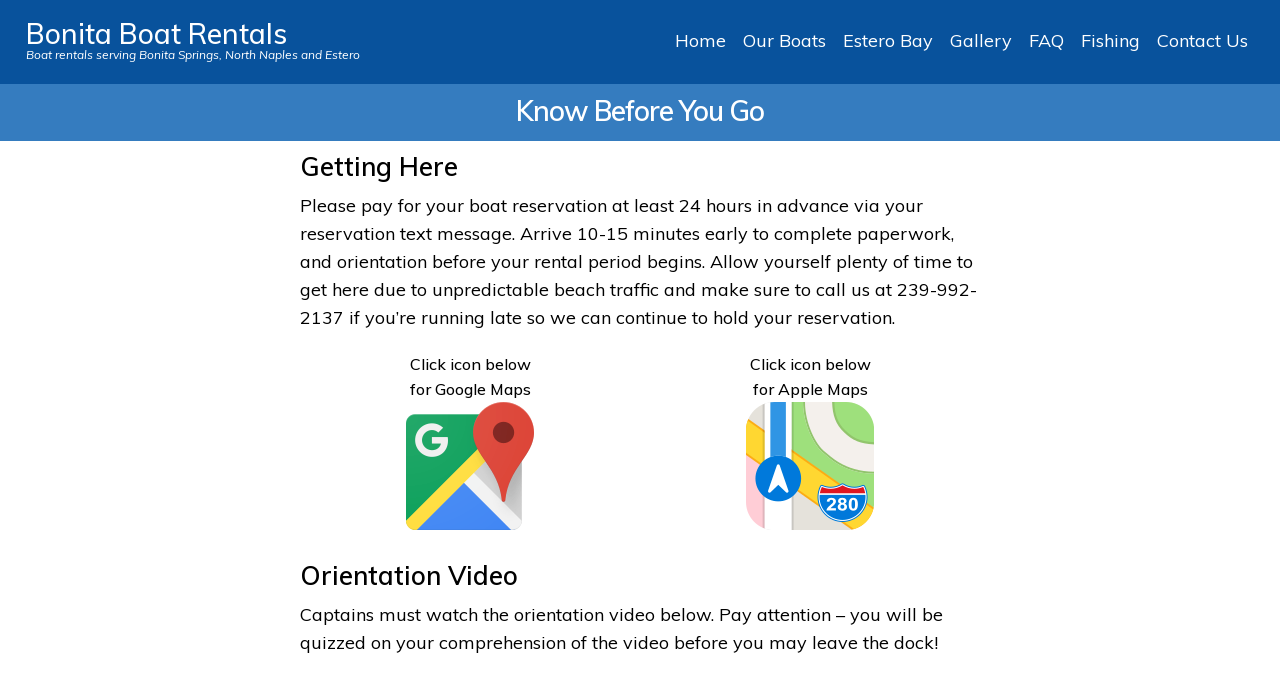

--- FILE ---
content_type: text/html; charset=UTF-8
request_url: https://bonitaboatrentals.com/go/
body_size: 9135
content:
<!DOCTYPE html>
<html lang="en-US">
<head >
<meta charset="UTF-8" />
<meta name="viewport" content="width=device-width, initial-scale=1" />
<meta name='robots' content='index, follow, max-image-preview:large, max-snippet:-1, max-video-preview:-1' />
	<style>img:is([sizes="auto" i], [sizes^="auto," i]) { contain-intrinsic-size: 3000px 1500px }</style>
	
	<!-- This site is optimized with the Yoast SEO plugin v17.9 - https://yoast.com/wordpress/plugins/seo/ -->
	<title>Know Before You Go | Bonita Boat Rentals</title>
	<link rel="canonical" href="https://bonitaboatrentals.com/go/" />
	<meta name="twitter:label1" content="Est. reading time" />
	<meta name="twitter:data1" content="3 minutes" />
	<script type="application/ld+json" class="yoast-schema-graph">{"@context":"https://schema.org","@graph":[{"@type":"Organization","@id":"https://bonitaboatrentals.com/#organization","name":"Bonita Boat Rentals","url":"https://bonitaboatrentals.com/","sameAs":[],"logo":{"@type":"ImageObject","@id":"https://bonitaboatrentals.com/#logo","inLanguage":"en-US","url":"https://bonitaboatrentals.com/wp-content/uploads/2020/01/Bonita-Boat-Rental-Logo.jpg","contentUrl":"https://bonitaboatrentals.com/wp-content/uploads/2020/01/Bonita-Boat-Rental-Logo.jpg","width":1600,"height":676,"caption":"Bonita Boat Rentals"},"image":{"@id":"https://bonitaboatrentals.com/#logo"}},{"@type":"WebSite","@id":"https://bonitaboatrentals.com/#website","url":"https://bonitaboatrentals.com/","name":"Bonita Boat Rentals","description":"Boat rentals serving Bonita Springs, North Naples and Estero","publisher":{"@id":"https://bonitaboatrentals.com/#organization"},"potentialAction":[{"@type":"SearchAction","target":{"@type":"EntryPoint","urlTemplate":"https://bonitaboatrentals.com/?s={search_term_string}"},"query-input":"required name=search_term_string"}],"inLanguage":"en-US"},{"@type":"ImageObject","@id":"https://bonitaboatrentals.com/go/#primaryimage","inLanguage":"en-US","url":"https://bonitaboatrentals.com/wp-content/uploads/2020/01/google-maps.png","contentUrl":"https://bonitaboatrentals.com/wp-content/uploads/2020/01/google-maps.png","width":128,"height":128,"caption":"google"},{"@type":"WebPage","@id":"https://bonitaboatrentals.com/go/#webpage","url":"https://bonitaboatrentals.com/go/","name":"Know Before You Go | Bonita Boat Rentals","isPartOf":{"@id":"https://bonitaboatrentals.com/#website"},"primaryImageOfPage":{"@id":"https://bonitaboatrentals.com/go/#primaryimage"},"datePublished":"2020-09-01T15:48:03+00:00","dateModified":"2022-04-20T15:45:14+00:00","breadcrumb":{"@id":"https://bonitaboatrentals.com/go/#breadcrumb"},"inLanguage":"en-US","potentialAction":[{"@type":"ReadAction","target":["https://bonitaboatrentals.com/go/"]}]},{"@type":"BreadcrumbList","@id":"https://bonitaboatrentals.com/go/#breadcrumb","itemListElement":[{"@type":"ListItem","position":1,"name":"Home","item":"https://bonitaboatrentals.com/"},{"@type":"ListItem","position":2,"name":"Know Before You Go"}]}]}</script>
	<!-- / Yoast SEO plugin. -->


<link rel='dns-prefetch' href='//fonts.googleapis.com' />
<link rel="alternate" type="application/rss+xml" title="Bonita Boat Rentals &raquo; Feed" href="https://bonitaboatrentals.com/feed/" />
<link rel="alternate" type="application/rss+xml" title="Bonita Boat Rentals &raquo; Comments Feed" href="https://bonitaboatrentals.com/comments/feed/" />
<link rel='stylesheet' id='monochrome-pro-css' href='https://bonitaboatrentals.com/wp-content/themes/monochrome-pro%201.4/style.css?ver=1.4.0' media='all' />
<style id='monochrome-pro-inline-css'>


		button:hover,
		button:focus,
		input:hover[type="button"],
		input:hover[type="reset"],
		input:hover[type="submit"],
		input:focus[type="button"],
		input:focus[type="reset"],
		input:focus[type="submit"],
		.archive-pagination a:hover,
		.archive-pagination a:focus,
		.archive-pagination li.active a,
		.button:hover,
		.button:focus,
		.image-section button:hover,
		.image-section button:focus,
		.image-section input[type="button"]:hover,
		.image-section input[type="button"]:focus,
		.image-section input[type="reset"]:hover,
		.image-section input[type="reset"]:focus,
		.image-section input[type="submit"]:hover,
		.image-section input[type="submit"]:focus,
		.image-section .button:hover,
		.image-section .button:focus,
		.image-section .more-link:hover,
		.image-section .more-link:focus,
		.more-link:hover,
		.more-link:focus,
		.site-container div.wpforms-container-full .wpforms-form input[type="submit"]:focus,
		.site-container div.wpforms-container-full .wpforms-form input[type="submit"]:hover,
		.site-container div.wpforms-container-full .wpforms-form button[type="submit"]:focus,
		.site-container div.wpforms-container-full .wpforms-form button[type="submit"]:hover {
			background-color: #357cbf;
			color: #ffffff;
		}
		
			.before-footer-cta {
				background-color: #dd3333;
				background: linear-gradient(45deg,#dd3333,#02cbfb);
			}

			.before-footer-cta,
			.before-footer-cta a,
			.before-footer-cta p,
			.before-footer-cta .widget-title {
				color: #ffffff;
			}
			
</style>
<link rel='stylesheet' id='wp-block-library-css' href='https://bonitaboatrentals.com/wp-includes/css/dist/block-library/style.min.css?ver=6.8.3' media='all' />
<style id='classic-theme-styles-inline-css'>
/*! This file is auto-generated */
.wp-block-button__link{color:#fff;background-color:#32373c;border-radius:9999px;box-shadow:none;text-decoration:none;padding:calc(.667em + 2px) calc(1.333em + 2px);font-size:1.125em}.wp-block-file__button{background:#32373c;color:#fff;text-decoration:none}
</style>
<style id='global-styles-inline-css'>
:root{--wp--preset--aspect-ratio--square: 1;--wp--preset--aspect-ratio--4-3: 4/3;--wp--preset--aspect-ratio--3-4: 3/4;--wp--preset--aspect-ratio--3-2: 3/2;--wp--preset--aspect-ratio--2-3: 2/3;--wp--preset--aspect-ratio--16-9: 16/9;--wp--preset--aspect-ratio--9-16: 9/16;--wp--preset--color--black: #000000;--wp--preset--color--cyan-bluish-gray: #abb8c3;--wp--preset--color--white: #ffffff;--wp--preset--color--pale-pink: #f78da7;--wp--preset--color--vivid-red: #cf2e2e;--wp--preset--color--luminous-vivid-orange: #ff6900;--wp--preset--color--luminous-vivid-amber: #fcb900;--wp--preset--color--light-green-cyan: #7bdcb5;--wp--preset--color--vivid-green-cyan: #00d084;--wp--preset--color--pale-cyan-blue: #8ed1fc;--wp--preset--color--vivid-cyan-blue: #0693e3;--wp--preset--color--vivid-purple: #9b51e0;--wp--preset--color--theme-primary: #0066cc;--wp--preset--color--theme-secondary: #357cbf;--wp--preset--gradient--vivid-cyan-blue-to-vivid-purple: linear-gradient(135deg,rgba(6,147,227,1) 0%,rgb(155,81,224) 100%);--wp--preset--gradient--light-green-cyan-to-vivid-green-cyan: linear-gradient(135deg,rgb(122,220,180) 0%,rgb(0,208,130) 100%);--wp--preset--gradient--luminous-vivid-amber-to-luminous-vivid-orange: linear-gradient(135deg,rgba(252,185,0,1) 0%,rgba(255,105,0,1) 100%);--wp--preset--gradient--luminous-vivid-orange-to-vivid-red: linear-gradient(135deg,rgba(255,105,0,1) 0%,rgb(207,46,46) 100%);--wp--preset--gradient--very-light-gray-to-cyan-bluish-gray: linear-gradient(135deg,rgb(238,238,238) 0%,rgb(169,184,195) 100%);--wp--preset--gradient--cool-to-warm-spectrum: linear-gradient(135deg,rgb(74,234,220) 0%,rgb(151,120,209) 20%,rgb(207,42,186) 40%,rgb(238,44,130) 60%,rgb(251,105,98) 80%,rgb(254,248,76) 100%);--wp--preset--gradient--blush-light-purple: linear-gradient(135deg,rgb(255,206,236) 0%,rgb(152,150,240) 100%);--wp--preset--gradient--blush-bordeaux: linear-gradient(135deg,rgb(254,205,165) 0%,rgb(254,45,45) 50%,rgb(107,0,62) 100%);--wp--preset--gradient--luminous-dusk: linear-gradient(135deg,rgb(255,203,112) 0%,rgb(199,81,192) 50%,rgb(65,88,208) 100%);--wp--preset--gradient--pale-ocean: linear-gradient(135deg,rgb(255,245,203) 0%,rgb(182,227,212) 50%,rgb(51,167,181) 100%);--wp--preset--gradient--electric-grass: linear-gradient(135deg,rgb(202,248,128) 0%,rgb(113,206,126) 100%);--wp--preset--gradient--midnight: linear-gradient(135deg,rgb(2,3,129) 0%,rgb(40,116,252) 100%);--wp--preset--font-size--small: 14px;--wp--preset--font-size--medium: 20px;--wp--preset--font-size--large: 22px;--wp--preset--font-size--x-large: 42px;--wp--preset--font-size--normal: 18px;--wp--preset--font-size--larger: 26px;--wp--preset--spacing--20: 0.44rem;--wp--preset--spacing--30: 0.67rem;--wp--preset--spacing--40: 1rem;--wp--preset--spacing--50: 1.5rem;--wp--preset--spacing--60: 2.25rem;--wp--preset--spacing--70: 3.38rem;--wp--preset--spacing--80: 5.06rem;--wp--preset--shadow--natural: 6px 6px 9px rgba(0, 0, 0, 0.2);--wp--preset--shadow--deep: 12px 12px 50px rgba(0, 0, 0, 0.4);--wp--preset--shadow--sharp: 6px 6px 0px rgba(0, 0, 0, 0.2);--wp--preset--shadow--outlined: 6px 6px 0px -3px rgba(255, 255, 255, 1), 6px 6px rgba(0, 0, 0, 1);--wp--preset--shadow--crisp: 6px 6px 0px rgba(0, 0, 0, 1);}:where(.is-layout-flex){gap: 0.5em;}:where(.is-layout-grid){gap: 0.5em;}body .is-layout-flex{display: flex;}.is-layout-flex{flex-wrap: wrap;align-items: center;}.is-layout-flex > :is(*, div){margin: 0;}body .is-layout-grid{display: grid;}.is-layout-grid > :is(*, div){margin: 0;}:where(.wp-block-columns.is-layout-flex){gap: 2em;}:where(.wp-block-columns.is-layout-grid){gap: 2em;}:where(.wp-block-post-template.is-layout-flex){gap: 1.25em;}:where(.wp-block-post-template.is-layout-grid){gap: 1.25em;}.has-black-color{color: var(--wp--preset--color--black) !important;}.has-cyan-bluish-gray-color{color: var(--wp--preset--color--cyan-bluish-gray) !important;}.has-white-color{color: var(--wp--preset--color--white) !important;}.has-pale-pink-color{color: var(--wp--preset--color--pale-pink) !important;}.has-vivid-red-color{color: var(--wp--preset--color--vivid-red) !important;}.has-luminous-vivid-orange-color{color: var(--wp--preset--color--luminous-vivid-orange) !important;}.has-luminous-vivid-amber-color{color: var(--wp--preset--color--luminous-vivid-amber) !important;}.has-light-green-cyan-color{color: var(--wp--preset--color--light-green-cyan) !important;}.has-vivid-green-cyan-color{color: var(--wp--preset--color--vivid-green-cyan) !important;}.has-pale-cyan-blue-color{color: var(--wp--preset--color--pale-cyan-blue) !important;}.has-vivid-cyan-blue-color{color: var(--wp--preset--color--vivid-cyan-blue) !important;}.has-vivid-purple-color{color: var(--wp--preset--color--vivid-purple) !important;}.has-black-background-color{background-color: var(--wp--preset--color--black) !important;}.has-cyan-bluish-gray-background-color{background-color: var(--wp--preset--color--cyan-bluish-gray) !important;}.has-white-background-color{background-color: var(--wp--preset--color--white) !important;}.has-pale-pink-background-color{background-color: var(--wp--preset--color--pale-pink) !important;}.has-vivid-red-background-color{background-color: var(--wp--preset--color--vivid-red) !important;}.has-luminous-vivid-orange-background-color{background-color: var(--wp--preset--color--luminous-vivid-orange) !important;}.has-luminous-vivid-amber-background-color{background-color: var(--wp--preset--color--luminous-vivid-amber) !important;}.has-light-green-cyan-background-color{background-color: var(--wp--preset--color--light-green-cyan) !important;}.has-vivid-green-cyan-background-color{background-color: var(--wp--preset--color--vivid-green-cyan) !important;}.has-pale-cyan-blue-background-color{background-color: var(--wp--preset--color--pale-cyan-blue) !important;}.has-vivid-cyan-blue-background-color{background-color: var(--wp--preset--color--vivid-cyan-blue) !important;}.has-vivid-purple-background-color{background-color: var(--wp--preset--color--vivid-purple) !important;}.has-black-border-color{border-color: var(--wp--preset--color--black) !important;}.has-cyan-bluish-gray-border-color{border-color: var(--wp--preset--color--cyan-bluish-gray) !important;}.has-white-border-color{border-color: var(--wp--preset--color--white) !important;}.has-pale-pink-border-color{border-color: var(--wp--preset--color--pale-pink) !important;}.has-vivid-red-border-color{border-color: var(--wp--preset--color--vivid-red) !important;}.has-luminous-vivid-orange-border-color{border-color: var(--wp--preset--color--luminous-vivid-orange) !important;}.has-luminous-vivid-amber-border-color{border-color: var(--wp--preset--color--luminous-vivid-amber) !important;}.has-light-green-cyan-border-color{border-color: var(--wp--preset--color--light-green-cyan) !important;}.has-vivid-green-cyan-border-color{border-color: var(--wp--preset--color--vivid-green-cyan) !important;}.has-pale-cyan-blue-border-color{border-color: var(--wp--preset--color--pale-cyan-blue) !important;}.has-vivid-cyan-blue-border-color{border-color: var(--wp--preset--color--vivid-cyan-blue) !important;}.has-vivid-purple-border-color{border-color: var(--wp--preset--color--vivid-purple) !important;}.has-vivid-cyan-blue-to-vivid-purple-gradient-background{background: var(--wp--preset--gradient--vivid-cyan-blue-to-vivid-purple) !important;}.has-light-green-cyan-to-vivid-green-cyan-gradient-background{background: var(--wp--preset--gradient--light-green-cyan-to-vivid-green-cyan) !important;}.has-luminous-vivid-amber-to-luminous-vivid-orange-gradient-background{background: var(--wp--preset--gradient--luminous-vivid-amber-to-luminous-vivid-orange) !important;}.has-luminous-vivid-orange-to-vivid-red-gradient-background{background: var(--wp--preset--gradient--luminous-vivid-orange-to-vivid-red) !important;}.has-very-light-gray-to-cyan-bluish-gray-gradient-background{background: var(--wp--preset--gradient--very-light-gray-to-cyan-bluish-gray) !important;}.has-cool-to-warm-spectrum-gradient-background{background: var(--wp--preset--gradient--cool-to-warm-spectrum) !important;}.has-blush-light-purple-gradient-background{background: var(--wp--preset--gradient--blush-light-purple) !important;}.has-blush-bordeaux-gradient-background{background: var(--wp--preset--gradient--blush-bordeaux) !important;}.has-luminous-dusk-gradient-background{background: var(--wp--preset--gradient--luminous-dusk) !important;}.has-pale-ocean-gradient-background{background: var(--wp--preset--gradient--pale-ocean) !important;}.has-electric-grass-gradient-background{background: var(--wp--preset--gradient--electric-grass) !important;}.has-midnight-gradient-background{background: var(--wp--preset--gradient--midnight) !important;}.has-small-font-size{font-size: var(--wp--preset--font-size--small) !important;}.has-medium-font-size{font-size: var(--wp--preset--font-size--medium) !important;}.has-large-font-size{font-size: var(--wp--preset--font-size--large) !important;}.has-x-large-font-size{font-size: var(--wp--preset--font-size--x-large) !important;}
:where(.wp-block-post-template.is-layout-flex){gap: 1.25em;}:where(.wp-block-post-template.is-layout-grid){gap: 1.25em;}
:where(.wp-block-columns.is-layout-flex){gap: 2em;}:where(.wp-block-columns.is-layout-grid){gap: 2em;}
:root :where(.wp-block-pullquote){font-size: 1.5em;line-height: 1.6;}
</style>
<link rel='stylesheet' id='pb-accordion-blocks-style-css' href='https://bonitaboatrentals.com/wp-content/plugins/accordion-blocks/build/index.css?ver=1.4.1' media='all' />
<link rel='stylesheet' id='monochrome-fonts-css' href='//fonts.googleapis.com/css?family=Muli%3A400%2C400i%2C500%2C600&#038;ver=1.4.0' media='all' />
<link rel='stylesheet' id='monochrome-pro-gutenberg-css' href='https://bonitaboatrentals.com/wp-content/themes/monochrome-pro%201.4/lib/gutenberg/front-end.css?ver=1.4.0' media='all' />
<style id='monochrome-pro-gutenberg-inline-css'>
.ab-block-post-grid .ab-post-grid-items .ab-block-post-grid-title a:hover {
	color: #0066cc;
}

.site-container .wp-block-button .wp-block-button__link {
	background-color: #357cbf;
}

.wp-block-button .wp-block-button__link:not(.has-background),
.wp-block-button .wp-block-button__link:not(.has-background):focus,
.wp-block-button .wp-block-button__link:not(.has-background):hover {
	color: #ffffff;
}

.site-container .wp-block-button.is-style-outline .wp-block-button__link {
	color: #357cbf;
}

.site-container .wp-block-button.is-style-outline .wp-block-button__link:focus,
.site-container .wp-block-button.is-style-outline .wp-block-button__link:hover {
	color: #589fe2;
}

.site-container .wp-block-pullquote.is-style-solid-color {
	background-color: #357cbf;
}		.site-container .has-small-font-size {
			font-size: 14px;
		}		.site-container .has-normal-font-size {
			font-size: 18px;
		}		.site-container .has-large-font-size {
			font-size: 22px;
		}		.site-container .has-larger-font-size {
			font-size: 26px;
		}		.site-container .has-theme-primary-color,
		.site-container .wp-block-button .wp-block-button__link.has-theme-primary-color,
		.site-container .wp-block-button.is-style-outline .wp-block-button__link.has-theme-primary-color {
			color: #0066cc;
		}

		.site-container .has-theme-primary-background-color,
		.site-container .wp-block-button .wp-block-button__link.has-theme-primary-background-color,
		.site-container .wp-block-pullquote.is-style-solid-color.has-theme-primary-background-color {
			background-color: #0066cc;
		}		.site-container .has-theme-secondary-color,
		.site-container .wp-block-button .wp-block-button__link.has-theme-secondary-color,
		.site-container .wp-block-button.is-style-outline .wp-block-button__link.has-theme-secondary-color {
			color: #357cbf;
		}

		.site-container .has-theme-secondary-background-color,
		.site-container .wp-block-button .wp-block-button__link.has-theme-secondary-background-color,
		.site-container .wp-block-pullquote.is-style-solid-color.has-theme-secondary-background-color {
			background-color: #357cbf;
		}
</style>
<script src="https://bonitaboatrentals.com/wp-includes/js/jquery/jquery.min.js?ver=3.7.1" id="jquery-core-js"></script>
<script src="https://bonitaboatrentals.com/wp-includes/js/jquery/jquery-migrate.min.js?ver=3.4.1" id="jquery-migrate-js"></script>
<link rel="https://api.w.org/" href="https://bonitaboatrentals.com/wp-json/" /><link rel="alternate" title="JSON" type="application/json" href="https://bonitaboatrentals.com/wp-json/wp/v2/pages/516" /><link rel="EditURI" type="application/rsd+xml" title="RSD" href="https://bonitaboatrentals.com/xmlrpc.php?rsd" />
<meta name="generator" content="WordPress 6.8.3" />
<link rel='shortlink' href='https://bonitaboatrentals.com/?p=516' />
<link rel="alternate" title="oEmbed (JSON)" type="application/json+oembed" href="https://bonitaboatrentals.com/wp-json/oembed/1.0/embed?url=https%3A%2F%2Fbonitaboatrentals.com%2Fgo%2F" />
<link rel="alternate" title="oEmbed (XML)" type="text/xml+oembed" href="https://bonitaboatrentals.com/wp-json/oembed/1.0/embed?url=https%3A%2F%2Fbonitaboatrentals.com%2Fgo%2F&#038;format=xml" />

<!-- BEGIN Theme Customizer Header Scripts -->

<script type="application/ld+json">
{
	"@context": "http://schema.org",
	"@type": "LocalBusiness",
	"name": "Bonita Boat Rentals",
	"description": "Boat Rentals in Bonita Springs, FL",
	"url": "https://bonitaboatrentals.com",
	"currenciesAccepted": "USD",
	"paymentAccepted": "cash, credit card",
	"priceRange": "$155-$380",
	"openingHours": "Mo,Tu,We,Th,Fr,Sa,Su 08:00-17:00",
	"sameAs": "https://g.page/BonitaBoatRentals?gm",
	"telephone": "+1-239-992-2137",
	"address": {
		"@type": "PostalAddress",
		"streetAddress": "26395 Hickory Blvd",
		"addressLocality": "Bonita Springs",
		"addressRegion": "FL",
		"postalCode": "34134"
	},
	"image": "https://bonitaboatrentals.com/wp-content/uploads/2020/01/boats-home-page-original-1600.jpg"
}
</script>

<!-- BEGIN stats -->
<script
  defer
  src="/script.js"
  data-website-id="cfaf4ce9-0cbf-42c4-b2cd-7e2983e49ae0"
  data-host-url="https://stats.bonitaboatrentals.com"
></script>

<script>
    !function(t,e){var o,n,p,r;e.__SV||(window.posthog=e,e._i=[],e.init=function(i,s,a){function g(t,e){var o=e.split(".");2==o.length&&(t=t[o[0]],e=o[1]),t[e]=function(){t.push([e].concat(Array.prototype.slice.call(arguments,0)))}}(p=t.createElement("script")).type="text/javascript",p.crossOrigin="anonymous",p.async=!0,p.src=s.api_host.replace(".i.posthog.com","-assets.i.posthog.com")+"/static/array.js",(r=t.getElementsByTagName("script")[0]).parentNode.insertBefore(p,r);var u=e;for(void 0!==a?u=e[a]=[]:a="posthog",u.people=u.people||[],u.toString=function(t){var e="posthog";return"posthog"!==a&&(e+="."+a),t||(e+=" (stub)"),e},u.people.toString=function(){return u.toString(1)+".people (stub)"},o="init bs ws ge fs capture De Ai $s register register_once register_for_session unregister unregister_for_session Is getFeatureFlag getFeatureFlagPayload isFeatureEnabled reloadFeatureFlags updateEarlyAccessFeatureEnrollment getEarlyAccessFeatures on onFeatureFlags onSurveysLoaded onSessionId getSurveys getActiveMatchingSurveys renderSurvey canRenderSurvey canRenderSurveyAsync identify setPersonProperties group resetGroups setPersonPropertiesForFlags resetPersonPropertiesForFlags setGroupPropertiesForFlags resetGroupPropertiesForFlags reset get_distinct_id getGroups get_session_id get_session_replay_url alias set_config startSessionRecording stopSessionRecording sessionRecordingStarted captureException loadToolbar get_property getSessionProperty xs Ss createPersonProfile Es gs opt_in_capturing opt_out_capturing has_opted_in_capturing has_opted_out_capturing clear_opt_in_out_capturing ys debug ks getPageViewId captureTraceFeedback captureTraceMetric".split(" "),n=0;n<o.length;n++)g(u,o[n]);e._i.push([i,s,a])},e.__SV=1)}(document,window.posthog||[]);
    posthog.init('phc_MZualKkUyjQ1dKyufhyM1NxWvr88uLaVOVTYZjIo1na', {
        api_host: 'https://e.bonitaboatrentals.com',
        person_profiles: 'identified_only',
    })
</script>

<!-- END stats -->

<!-- END Theme Customizer Header Scripts -->
<style>.recentcomments a{display:inline !important;padding:0 !important;margin:0 !important;}</style><link rel="icon" href="https://bonitaboatrentals.com/wp-content/uploads/2020/01/cropped-bbr-anchor-2-32x32.png" sizes="32x32" />
<link rel="icon" href="https://bonitaboatrentals.com/wp-content/uploads/2020/01/cropped-bbr-anchor-2-192x192.png" sizes="192x192" />
<link rel="apple-touch-icon" href="https://bonitaboatrentals.com/wp-content/uploads/2020/01/cropped-bbr-anchor-2-180x180.png" />
<meta name="msapplication-TileImage" content="https://bonitaboatrentals.com/wp-content/uploads/2020/01/cropped-bbr-anchor-2-270x270.png" />
</head>
<body class="wp-singular page-template-default page page-id-516 wp-embed-responsive wp-theme-genesis wp-child-theme-monochrome-pro14 header-full-width full-width-content genesis-breadcrumbs-hidden"><div class="site-container"><header class="site-header"><div class="wrap"><div class="title-area"><p class="site-title"><a href="https://bonitaboatrentals.com/">Bonita Boat Rentals</a></p><p class="site-description">Boat rentals serving Bonita Springs, North Naples and Estero</p></div><nav class="nav-primary" aria-label="Main"><div class="wrap"><ul id="menu-header-menu" class="menu genesis-nav-menu menu-primary js-superfish"><li id="menu-item-45" class="menu-item menu-item-type-post_type menu-item-object-page menu-item-home menu-item-45"><a href="https://bonitaboatrentals.com/"><span >Home</span></a></li>
<li id="menu-item-46" class="menu-item menu-item-type-post_type menu-item-object-page menu-item-46"><a href="https://bonitaboatrentals.com/boat-rentals/"><span >Our Boats</span></a></li>
<li id="menu-item-475" class="menu-item menu-item-type-post_type menu-item-object-page menu-item-475"><a href="https://bonitaboatrentals.com/boat-rentals-near-estero-bay/"><span >Estero Bay</span></a></li>
<li id="menu-item-436" class="menu-item menu-item-type-post_type menu-item-object-page menu-item-436"><a href="https://bonitaboatrentals.com/gallery/"><span >Gallery</span></a></li>
<li id="menu-item-48" class="menu-item menu-item-type-post_type menu-item-object-page menu-item-48"><a href="https://bonitaboatrentals.com/frequently-asked-questions/"><span >FAQ</span></a></li>
<li id="menu-item-49" class="menu-item menu-item-type-post_type menu-item-object-page menu-item-49"><a href="https://bonitaboatrentals.com/fishing-in-estero-bay/"><span >Fishing</span></a></li>
<li id="menu-item-56" class="menu-item menu-item-type-post_type menu-item-object-page menu-item-56"><a href="https://bonitaboatrentals.com/contact-us/"><span >Contact Us</span></a></li>
</ul></div></nav></div></header><main class="content"><article class="post-516 page type-page status-publish entry" aria-label="Know Before You Go"><header class="entry-header"><h1 class="entry-title">Know Before You Go</h1>
</header><div class="entry-content">
<h2 class="wp-block-heading">Getting Here</h2>



<p>Please pay for your boat reservation at least 24 hours in advance via your reservation text message.  Arrive 10-15 minutes early to complete paperwork, and orientation before your rental period begins. Allow yourself plenty of time to get here due to unpredictable beach traffic and make sure to call us at 239-992-2137 if you&#8217;re running late so we can continue to hold your reservation. </p>



<div class="wp-block-columns is-layout-flex wp-container-core-columns-is-layout-9d6595d7 wp-block-columns-is-layout-flex">
<div class="wp-block-column is-layout-flow wp-block-column-is-layout-flow">
<div class="wp-block-image"><figure class="aligncenter size-large"><a href="https://www.google.com/maps?q=Bonita+Boat+Rentals,+26395+Hickory+Blvd,+Bonita+Springs,+FL+34134"><img decoding="async" width="128" height="128" src="https://bonitaboatrentals.com/wp-content/uploads/2020/01/google-maps.png" alt="google maps" class="wp-image-471" srcset="https://bonitaboatrentals.com/wp-content/uploads/2020/01/google-maps.png 128w, https://bonitaboatrentals.com/wp-content/uploads/2020/01/google-maps-80x80.png 80w" sizes="(max-width: 128px) 100vw, 128px" /></a><figcaption>Click icon below for Google Maps</figcaption></figure></div>
</div>



<div class="wp-block-column is-layout-flow wp-block-column-is-layout-flow">
<div class="wp-block-image"><figure class="aligncenter size-large"><a href="http://maps.apple.com/?q=Bonita+Boat+Rentals,+26395+Hickory+Blvd,+Bonita+Springs,+FL+34134"><img decoding="async" width="128" height="128" src="https://bonitaboatrentals.com/wp-content/uploads/2020/01/apple-maps.png" alt="apple maps" class="wp-image-472" srcset="https://bonitaboatrentals.com/wp-content/uploads/2020/01/apple-maps.png 128w, https://bonitaboatrentals.com/wp-content/uploads/2020/01/apple-maps-80x80.png 80w" sizes="(max-width: 128px) 100vw, 128px" /></a><figcaption>Click icon below for Apple Maps</figcaption></figure></div>
</div>
</div>



<h2 class="wp-block-heading">Orientation Video</h2>



<p>Captains must watch the orientation video below. Pay attention &#8211; you will be quizzed on your comprehension of the video before you may leave the dock!</p>



<figure class="wp-block-embed is-type-video is-provider-youtube wp-block-embed-youtube wp-embed-aspect-16-9 wp-has-aspect-ratio"><div class="wp-block-embed__wrapper">
<iframe title="Bonita Boat Rentals - What You Need to Know Before Renting a Boat" width="500" height="281" src="https://www.youtube.com/embed/y2m7FEBxGFI?feature=oembed" frameborder="0" allow="accelerometer; autoplay; clipboard-write; encrypted-media; gyroscope; picture-in-picture; web-share" referrerpolicy="strict-origin-when-cross-origin" allowfullscreen></iframe>
</div></figure>



<h2 class="wp-block-heading">Limited Parking</h2>



<p>Parking is extremely limited &#8211;<strong> you</strong> <strong>must</strong> <strong>carpool</strong> with your group to limit the number of vehicles onsite and allow our parking attendant to direct you upon arrival. </p>



<h2 class="wp-block-heading">Interactive Map of Estero Bay</h2>



<p><a href="https://bonitaboatrentals.com/interactive-map-of-estero-bay/" target="_blank" rel="noreferrer noopener">Click here to access our interactive map of Estero Bay on your smartphone.</a> Our interactive map is the easiest way to navigate the Bay with a marked channel so you can make sure you&#8217;re staying between the channel markers to avoid running aground. It&#8217;s also got points of interest so you can make your way to beaches, restaurants, and then back to us at the end of your trip! To use the map&#8217;s interactive feature, click the compass at the top right corner of the map&#8217;s screen and click &#8220;Allow&#8221; to turn on location services. Be sure your phone&#8217;s settings has location services turned ON to access this feature. </p>



<h2 class="wp-block-heading">Checklist</h2>



<p><strong>The following items are required to check in:</strong></p>



<p>⦿ Valid driver&#8217;s license from the captain</p>



<p>⦿ Form of payment (cash or credit card*)</p>



<p><em>* </em>All credit card payments must be paid via the link from your text message confirmation.  We will only be taking cash payments in person.</p>



<p>⦿ Proof of Boater&#8217;s Safety Education if the captain was born AFTER 1987 as required by Florida law &#8211; more information on that <a href="https://myfwc.com/boating/safety-education/faqs/" target="_blank" rel="noreferrer noopener">here</a>. If you were born BEFORE 1988, you do not need proof of Boater&#8217;s Safety Education to operate a boat.</p>



<div style="height:25px" aria-hidden="true" class="wp-block-spacer"></div>



<p>Consider also bringing the following items for your trip:</p>



<p>⦿ Fishing license if you plan to fish &#8211; more information on that <a href="https://bonitaboatrentals.com/fishing-in-estero-bay/">here</a>. We do not sell fishing licenses &#8211; <a href="https://myfwc.com/license/recreational/saltwater-fishing/" target="_blank" rel="noreferrer noopener">buy them online</a> before you arrive. </p>



<p>⦿ Bottled water</p>



<p>⦿ Bluetooth speaker &#8211; the boat is not equipped with speakers.</p>



<p>⦿ Snacks and other beverages &#8211; we do not sell any food or drink items.</p>



<p>⦿ Sunscreen, sunglasses, hats &amp; beach towels &#8211; we do not sell any of these items.</p>



<div style="height:25px" aria-hidden="true" class="wp-block-spacer"></div>



<p>We provide life jackets for all sizes (including infants &amp; children) and have a number of coolers available to borrow on a first-come, first-serve basis. We also sell ice and bait shrimp as well as <a href="https://bonitaboatrentals.com/fishing-in-estero-bay/fishing-tackle-rental/">rent fishing rods</a> with tackle. </p>



<div style="height:25px" aria-hidden="true" class="wp-block-spacer"></div>



<p><strong><em>Call the office at 239-992-2137 for any additional questions. Thank you for choosing Bonita Boat Rentals and we look forward to seeing you!</em></strong></p>
</div></article></main></div><footer class="site-footer"><div class="wrap">
<!-- wp:columns -->
<div class="wp-block-columns"><!-- wp:column -->
<div class="wp-block-column"><!-- wp:html -->
<p class> <strong>Click on Blog Articles Below:</strong></p>
		<p class><a href="https://bonitaboatrentals.com/best-spots-for-dolphin-watching-in-bonita-springs/">Best Spots for Dolphins</a></p>
		<p class><a href="https://bonitaboatrentals.com/estero-bay-a-place-of-living-history/">Estero Bay: Living History</a></p>
		<p class><a href="https://bonitaboatrentals.com/southwest-florida-birds/">Southwest Florida Birds</a></p>
		<p class><a href="https://bonitaboatrentals.com/spotting-the-florida-manatee-simple-dos-and-donts/">Spotting Florida Manatees</a></p>
<!-- /wp:html --></div>
<!-- /wp:column -->

<!-- wp:column -->
<div class="wp-block-column"><!-- wp:html -->
<p class>⦿ Best Access to Estero Bay</p>
		<p class>⦿ Full Size Clean Restrooms</p>
		<p class>⦿ Easy Cancellation Policy</p>
		<p class>⦿ Damage Waiver Available</p>
<!-- /wp:html --></div>
<!-- /wp:column -->

<!-- wp:column -->
<div class="wp-block-column"><!-- wp:html -->
<p class><a href="https://bonitaboatrentals.com/">Bonita Boat Rentals</a></p>
		<p class>Boat Rental in Bonita Springs, FL</p>
		<p class>26395 Hickory Blvd</p>
		<p class>Bonita Springs, FL 34134</p>
		<p class>(239) 992-2137</p>
<!-- /wp:html --></div>
<!-- /wp:column --></div>
<!-- /wp:columns -->

<!-- wp:paragraph -->
<p>Additional Links : <a href="https://bonitaboatrentals.simplybook.me/v2/#gift-card" target="_blank">Gift Certificates</a> <a href="/blog/">Blog</a> <a href="/go/">Know Before You Go</a> <a href="/location/">Our Location</a> <a href="/our-team/">Our&nbsp;Team</a> <a href="/tides/">Tides</a></p>
<!-- /wp:paragraph -->

<!-- wp:paragraph {"align":"center"} -->
<p class="has-text-align-center"> Copyright © 2022 Bonita Boat Rentals </p>
<!-- /wp:paragraph -->
<p></p></div></footer><script type="speculationrules">
{"prefetch":[{"source":"document","where":{"and":[{"href_matches":"\/*"},{"not":{"href_matches":["\/wp-*.php","\/wp-admin\/*","\/wp-content\/uploads\/*","\/wp-content\/*","\/wp-content\/plugins\/*","\/wp-content\/themes\/monochrome-pro%201.4\/*","\/wp-content\/themes\/genesis\/*","\/*\\?(.+)"]}},{"not":{"selector_matches":"a[rel~=\"nofollow\"]"}},{"not":{"selector_matches":".no-prefetch, .no-prefetch a"}}]},"eagerness":"conservative"}]}
</script>

<!-- BEGIN Theme Customizer Footer Scripts -->

<!-- END Theme Customizer Footer Scripts -->
<style id='core-block-supports-inline-css'>
.wp-container-core-columns-is-layout-9d6595d7{flex-wrap:nowrap;}
</style>
<script src="https://bonitaboatrentals.com/wp-content/plugins/accordion-blocks/js/accordion-blocks.min.js?ver=1.4.1" id="pb-accordion-blocks-frontend-script-js"></script>
<script src="https://bonitaboatrentals.com/wp-includes/js/hoverIntent.min.js?ver=1.10.2" id="hoverIntent-js"></script>
<script src="https://bonitaboatrentals.com/wp-content/themes/genesis/lib/js/menu/superfish.min.js?ver=1.7.10" id="superfish-js"></script>
<script src="https://bonitaboatrentals.com/wp-content/themes/genesis/lib/js/menu/superfish.args.min.js?ver=3.3.5" id="superfish-args-js"></script>
<script src="https://bonitaboatrentals.com/wp-content/themes/genesis/lib/js/skip-links.min.js?ver=3.3.5" id="skip-links-js"></script>
<script src="https://bonitaboatrentals.com/wp-content/themes/monochrome-pro%201.4/js/global.js?ver=1.0.0" id="monochrome-global-script-js"></script>
<script src="https://bonitaboatrentals.com/wp-content/themes/monochrome-pro%201.4/js/block-effects.js?ver=1.0.0" id="monochrome-block-effects-js"></script>
<script id="monochrome-responsive-menu-js-extra">
var genesis_responsive_menu = {"mainMenu":"<span class=\"hamburger-box\"><span class=\"hamburger-inner\"><\/span><\/span>","menuIconClass":"hamburger hamburger--slider","subMenu":"Submenu","subMenuIconClass":"ionicons-before ion-ios-arrow-down","menuClasses":{"combine":[],"others":[".nav-primary"]}};
</script>
<script src="https://bonitaboatrentals.com/wp-content/themes/monochrome-pro%201.4/js/responsive-menus.min.js?ver=1.4.0" id="monochrome-responsive-menu-js"></script>
</body></html>


--- FILE ---
content_type: text/css
request_url: https://bonitaboatrentals.com/wp-content/themes/monochrome-pro%201.4/style.css?ver=1.4.0
body_size: 6129
content:
/*
Theme Name: Monochrome Pro
Theme URI: https://my.studiopress.com/themes/monochrome/
Description: Monochrome showcases the sleek difference that white space and typography make in minimal design.
Author: StudioPress
Author URI: https://www.studiopress.com/

Version: 1.4.0 

Tags: accessibility-ready, block-styles, custom-background, custom-colors, custom-logo, custom-menu, e-commerce, editor-style, featured-images, full-width-template, left-sidebar, one-column, right-sidebar, sticky-post, theme-options, threaded-comments, translation-ready, two-columns, wide-blocks

Template: genesis

Text Domain: monochrome-pro
*/

/* HTML5 Reset
---------------------------------------------------------------------------- */

/* normalize.css v8.0.1 | MIT License | github.com/necolas/normalize.css
---------------------------------------------------------------------------- */
/* stylelint-disable */
html{line-height:1.15;-webkit-text-size-adjust:100%}body{margin:0}main{display:block}h1{font-size:2em;margin:.67em 0}hr{box-sizing:content-box;height:0;overflow:visible}pre{font-family:monospace,monospace;font-size:1em}a{background-color:transparent}abbr[title]{border-bottom:none;text-decoration:underline;text-decoration:underline dotted}b,strong{font-weight:bolder}code,kbd,samp{font-family:monospace,monospace;font-size:1em}small{font-size:80%}sub,sup{font-size:75%;line-height:0;position:relative;vertical-align:baseline}sub{bottom:-.25em}sup{top:-.5em}img{border-style:none}button,input,optgroup,select,textarea{font-family:inherit;font-size:100%;line-height:1.15;margin:0}button,input{overflow:visible}button,select{text-transform:none}[type=button],[type=reset],[type=submit],button{-webkit-appearance:button}[type=button]::-moz-focus-inner,[type=reset]::-moz-focus-inner,[type=submit]::-moz-focus-inner,button::-moz-focus-inner{border-style:none;padding:0}[type=button]:-moz-focusring,[type=reset]:-moz-focusring,[type=submit]:-moz-focusring,button:-moz-focusring{outline:1px dotted ButtonText}fieldset{padding:.35em .75em .625em}legend{box-sizing:border-box;color:inherit;display:table;max-width:100%;padding:0;white-space:normal}progress{vertical-align:baseline}textarea{overflow:auto}[type=checkbox],[type=radio]{box-sizing:border-box;padding:0}[type=number]::-webkit-inner-spin-button,[type=number]::-webkit-outer-spin-button{height:auto}[type=search]{-webkit-appearance:textfield;outline-offset:-2px}[type=search]::-webkit-search-decoration{-webkit-appearance:none}::-webkit-file-upload-button{-webkit-appearance:button;font:inherit}details{display:block}summary{display:list-item}[hidden],template{display:none}
/* stylelint-enable */

/* Box Sizing
--------------------------------------------- */

html {
	box-sizing: border-box;
}

*,
*::before,
*::after {
	box-sizing: inherit;
}

/* Float Clearing */

/* .author-box::before, */
.clearfix::before,
.entry::before,
.entry-content::before,
/* .footer-widgets::before, */
.nav-primary::before,
.nav-secondary::before,
.pagination::before,
/* .site-container::before, */
/* .site-footer::before, */
.site-header::before,
/* .site-inner::before, */
/* .widget::before, */
.wrap::before {
	content: " ";
	display: table;
}

/* .author-box::after, */
.clearfix::after,
.entry::after,
.entry-content::after,
/* .footer-widgets::after, */
.nav-primary::after,
.nav-secondary::after,
.pagination::after,
.site-container::after,
.site-footer::after,
.site-header::after,
/* .site-inner::after, */
.widget::after,
.wrap::after {
	clear: both;
	content: " ";
	display: table;
}

body {
	background-color: #fff;
	color: #000;
	font-family: 'Muli', sans-serif;
	font-size: 18px;
	font-weight: 400;
	line-height: 1.6;
	margin: 0;
	overflow-x: hidden; 
}

body {
	animation: fadein 1s; 
}

a,
button,
.button,
.site-header {
	transition: background-color 0.2s ease-in-out, color 0.2s ease-in-out; 
}

a {
	color: #06c;
	text-decoration: none; 
}

p {
	margin: 0 0 10px;
	padding: 0; 
}

ol,
ul {
	margin: 0;
	padding: 0; 
}

li {
	list-style-type: none; 
}

b,
strong {
	font-weight: 600; 
}

h1,
h2,
h3,
h4,
h5,
h6 {
	font-weight: 600;
	line-height: 1.2;
	margin: 0 0 10px; 
}

h1 {
	font-size: 36px; 
}

h2 {
	font-size: 30px; 
}

h3 {
	font-size: 20px; 
}

h4 {
	font-size: 20px; 
}

.entry-content h2,
.entry-content h4 {
	margin-bottom: 10px;
	margin-top: 10px;
	padding-top: 0px; 
}

.entry-content h3 {
    padding-top: 10px;
    padding-right: 15px;
    padding-bottom: 10px;
    padding-left: 15px;
	margin-top: 2px;
    margin-bottom: 6px; 
}

h5 {
	border-radius: 5px;
	color: #fff;
	padding: 6px 10px;
	background-color: #188038;
	/* We are open for business */
	/* font-size: 52px; */
	/* We are reopening May 2. Please call now to make a reservation. Thank you. */
	font-size: 32px;
	/* background-color: #e84842; */
	/* We are currently closed to ensure the safety and well-being of our customers and staff during the COVID-19 outbreak */
	/*font-size: 42px; */
}

.entry-content h5 {
	margin-bottom: 10px;
	margin-top: 10px;
}

h6 {
	font-size: 16px; 
}

iframe {
    display:block;
	margin-top: 0px;
	margin-right: auto;
	margin-bottom: 20px;
	margin-left: auto;
	/* max-width: 100%; */
}

img {
	height: auto; 
}

figure {
    margin: 0px;
}

.wp-block-image {
    margin-bottom: 10px !important;
	margin-top: 10px; 
}

.wp-block-image .aligncenter.size-large>figcaption {
	caption-side: top;
	font-size: 16px;
	font-weight: 500;
	margin: 0;
	text-align: center; 
}

.wp-block-image.tripadvisor1 {
    padding-left: 20%; 
}

.wp-block-image.tripadvisor2 {
    padding-right: 30%; 
}

button,
.button,
.more-link {
	background-color: #dfdfdf;
	border: 0;
	border-radius: 3px;
	cursor: pointer;
	font-weight: 600;
	letter-spacing: 1px;
	line-height: 1;
	padding: 20px 30px;
	text-decoration: none;
	white-space: normal;
	width: auto; 
}

.button {
	display: inline-block;
	margin-bottom: 5px;
	margin-top: 5px; 
}

.more-link {
	display: inline-block;
	margin-bottom: 20px;
	padding: 10px 20px; 
}

.site-container .wp-block-button.aligncenter .wp-block-button__link {
    background: linear-gradient(45deg, #06c, #02cbfb);
	font-family: 'Muli', sans-serif;
	font-size: 20px;
	font-weight: 600;
    padding: 12px 28px;
	text-transform: none; 
}

.wp-block-button.aligncenter {
    margin-bottom: 16px; 
}

table {
	border-spacing: 0;
	margin-top: 20px;
	margin-bottom: 20px;
	width: 100%; 
}

th {
	text-align: center;
	font-weight: 800;
	padding: 6px;
	line-height: 1.8; 
}

td {
	text-align: center;
	font-weight: 600;
	padding: 6px;
	line-height: 1.8; 
}

tr:nth-child(even) {
    background-color: #dfdfdf; 
}

td:first-child {
    padding-left: 50px;
}

td:nth-child(2) {
    padding-right: 50px;
}

.screen-reader-shortcut,
.screen-reader-text,
.genesis-skip-link .skip-link-hidden {
	display: none;
	visibility: hidden;
}

.site-container {
	background-color: #fff;
	margin-bottom: 0 !important; 
}

.content {
	float: right;
	position: relative;
	width: 720px; 
}

.full-width-content .content {
	float: none;
	margin-left: auto;
	margin-right: auto;
	width: 680px; 
}

.site-container .content .wp-block-column {
    flex-basis: auto;
    flex-grow: 1;
	margin-left: 0px;
}

.site-container .content .wp-block-columns {
    flex-wrap: nowrap;
    margin-bottom: 20px; 
}

.site-header {
	background-color: #08529c;
	padding: 10px 10%; 
}

.title-area {
	float: left;
	padding-top: 10px;
	padding-bottom: 26px; 
}

.site-title {
	font-size: 42px;
	font-weight: 500;
	line-height: 1;
	margin-bottom: 0; 
}

.site-title a,
.site-title a:hover,
.site-title a:focus {
	color: #fff; 
}

.site-description {
	position: absolute !important;
	width: auto;
    color: #fff;
    line-height: 1.2;
    font-size: 16px;
    font-style: italic; 
}

.genesis-nav-menu {
	clear: both;
	line-height: 1;
	width: 100%; 
}

.genesis-nav-menu .menu-item {
	display: inline-block; 
}

.genesis-nav-menu a {
	border-radius: 6px;
	color: #fff;
    display: block;
	font-size: 22px;
	padding: 18px 10px; 
}

.genesis-nav-menu a:focus,
.genesis-nav-menu a:hover,
.genesis-nav-menu .current-menu-item > a {
	background: #357cbf; 
}

.nav-primary {
	float: right;
	margin-top: 6px; 
}

.menu-toggle {
	display: none;
	visibility: hidden; 
}

.archive-title {
	font-size: 36px;
	font-weight: 500;
	margin-top: 10px;
	text-align: center; 
}

.entry-header {
    background-color: #357cbf;
    color: #fff;
    margin-left: calc(-100vw / 2 + 100% / 2);
    margin-right: calc(-100vw / 2 + 100% / 2);
	max-width: 100vw;
    padding-bottom: 10px;
}

.page-id-11 .entry-header,
.page-id-34 .entry-header,
.page-id-37 .entry-header {
    background-color: black;
	position: relative; 
}	

.page-id-11 .entry-header,
.page-id-34 .entry-header {
	padding-top: 4%;
	padding-bottom: 44%;
}

.page-id-37 .entry-header {
	padding-top: 6%;
	padding-right: 44%;
	padding-bottom: 64%;
}

.entry-title {
	letter-spacing: -1px;
	padding-top: 10px;
	margin-bottom: 4px;
    text-align: center; 
}

.page-id-11 .entry-title,
.page-id-34 .entry-title,
.page-id-37 .entry-title {
    color: white;
	position: relative;
	z-index: 1; 
}

.page-id-11 .entry-header::after,
.page-id-34 .entry-header::after,
.page-id-37 .entry-header::after {
    background-size: cover;
	background-position: center;
	content: "";
	display: block;
	opacity: 0.9;
	top: 0;
	right: 0;
	bottom: 0;
	left: 0;
	margin-bottom: 0px;
	padding-bottom: 10px;
	position: absolute;
	transition: .3s ease;
	width: 100%;
	z-index: 0;    
}	

.page-id-11 .entry-header::after {
	background-image: url(/wp-content/uploads/2020/01/boats-home-page-1600.jpg);
}

.page-id-34 .entry-header::after {
	background-image: url(/wp-content/uploads/2020/01/our-boats-1600.jpg);
}

.page-id-37 .entry-header::after {
	background-image: url(/wp-content/uploads/2020/01/fishing-1600.jpg);
}

.archive-pagination a {
	background-color: #dfdfdf;
	border-radius: 3px;
	color: #06c;
	font-size: 12px;
	letter-spacing: 1px;
	line-height: 1;
	padding: 10px 15px;
}

.archive-pagination li {
	display: inline-block;
	margin-top: 10px; 
	margin-bottom: 10px; 
}

.site-footer {
	background-color: #08529c;
	bottom: 0;
	color: #fff;
	padding: 6px 5%;
	text-align: left;
	width: 100%; 
}

.site-footer p {
	margin: 4px 0px; 
}

.site-footer a {
	/* background-color: #357cbf; */
	background: linear-gradient(45deg, #06c, #02cbfb);
	border-radius: 5px;
	color: #fff;
	padding: 1px 4px;
}

.site-footer .wp-block-column {
    flex-basis: auto;
    flex-grow: 1;
    padding-left: 110px;
	padding-top: 20px; 
}

.site-footer .has-text-align-center {
	margin-top: 10px;
}

.c-accordion__title {
    background: #dfdfdf;
}

@media only screen and (min-width: 1281px) {

	.full-width-content .content,
	.nav-secondary {
        width: 850px;
    }

    .site-container .content .wp-block-columns {
        padding-right: 12%;
	    padding-left: 12%; 
    }
	
}

@media only screen and (max-width: 1280px) {

	/* iPad 9.7 Landscape View 1024px */
	
	.site-header {
        padding: 10px 2%;
	}
	
	.site-title {
        font-size: 28px;
	}
	
	.site-description {
		font-size: 12px;
	}
	
	.genesis-nav-menu a {
		font-size: 18px;
		padding: 16px 6px;
    }
	
	.genesis-nav-menu .current-menu-item > a {
		font-size: 20px;
	}
	
	.page-id-11 .entry-header::after {
	    background-image: url(/wp-content/uploads/2020/01/boats-home-page-1024.jpg);
	}
	
	.page-id-34 .entry-header::after {
	    background-image: url(/wp-content/uploads/2020/01/our-boats-1024.jpg);
	}
	
	.page-id-37 .entry-header::after {
	    background-image: url(/wp-content/uploads/2020/01/fishing-1024.jpg);
	}
	
	h1 {
		font-size: 28px;
	}
	
	h2 {
		font-size: 26px;
	}
	
	table {
	    padding-left: 120px;
	    padding-right: 120px;
	}

    .site-footer .wp-block-column {
        padding-left: 10px;
	}

}

@media only screen and (max-width: 1023px) {

	/* iPhone X Landscape View 812px */
	
    /* iPad 9.7 Portrait View 768px */
	
	/* iPhone 7 or 7+ zoom Landscape View 667px
	iPhone 7+ Landscape View 736px */
    
	.content, 
	.full-width-content .content {
		padding-left: 5%;
        padding-right: 5%;
		width: 100%;
	}
	
	.js .nav-primary {
		margin-bottom: 10px;
		padding-left: 40%;
        padding-right: 0%;
		width: 100%;
	}
	
	.genesis-responsive-menu {
		display: none;
	}

	.menu-toggle {
		float: right;
		margin-top: 4px;
		margin-right: 80px;
		visibility: visible;
	}

	.genesis-responsive-menu .genesis-nav-menu .menu-item {
		display: block;
		text-align: left;
	}

	.genesis-responsive-menu .genesis-nav-menu .menu-item a {
		border: 2px solid white;
		margin-bottom: 4px;
		padding-left: 24px;
		width: 100%;
	}

	.title-area {
	    padding-top: 12px;
		padding-left: 50px;
	}
		
    h1 {
		font-size: 26px;
	}
	
	h2 {
		font-size: 22px;
	}
	
	h5 {
	    /* font-size: 42px; */
	    font-size: 26px;	
	}
	
	.site-footer .wp-block-column {
        flex-basis: auto;
		margin-left: 32px;
	}

    .hamburger,
	.hamburger:hover {
        padding: 15px 15px;
        display: inline-block;
        transition-property: opacity, filter;
        transition-duration: 0.15s;
        transition-timing-function: linear;
        background-color: transparent;
	}
    
	.hamburger-box {
        width: 40px;
        height: 24px;
        display: inline-block;
        position: relative; 
	}

    .hamburger-inner {
        display: block;
        top: 50%;
        margin-top: -2px; 
	}
    
	.hamburger-inner,
	.hamburger-inner::before,
	.hamburger-inner::after {
        width: 40px;
        height: 4px;
        background-color: #fff;
        border-radius: 4px;
        position: absolute;
        transition-property: transform;
        transition-duration: 0.15s;
        transition-timing-function: ease; 
	}
    
	.hamburger-inner::before,
	.hamburger-inner::after {
        content: "";
        display: block; 
	}
    
	.hamburger-inner::before {
        top: -10px; 
	}
    
	.hamburger-inner::after {
        bottom: -10px; 
	}	

    .hamburger--slider .hamburger-inner {
        top: 2px;
	}
    
	.hamburger--slider .hamburger-inner::before {
        top: 10px;
        transition-property: transform, opacity;
        transition-timing-function: ease;
        transition-duration: 0.15s;
	}
    
	.hamburger--slider .hamburger-inner::after {
        top: 20px;
	}

    .hamburger--slider.activated .hamburger-inner {
        transform: translate3d(0, 10px, 0) rotate(45deg);
	}
	
   .hamburger--slider.activated .hamburger-inner::before {
        transform: rotate(-45deg) translate3d(-5.71429px, -6px, 0);
        opacity: 0;
	}
	
   .hamburger--slider.activated .hamburger-inner::after {
        transform: translate3d(0, -20px, 0) rotate(-90deg);
	}	
	
}

@media only screen and (max-width: 600px) {
	
	/* iPhone 7+ Portrait View 414px */
	
	/* Google Pixel Portrait View 412px */
	
	.site-header {
        padding: 2px 5%;
		position: sticky;
        top: 0;
        z-index: 9999; 
	}
	
	.title-area {
	    padding-bottom: 42px;
	    padding-left: 0; 
	}
		
	.site-title {
        letter-spacing: -1px;
		line-height: .8; 
	}
	
	.site-description {
		margin-top: 6px;
		width: 60%; 
	}
	
	.menu-toggle {
        margin-top: 10px;
		margin-right: 0px;
	}
	
	.page-id-11 .entry-header,
	.page-id-34 .entry-header {
        padding-top: 1%;
    }
	
	.page-id-37 .entry-header {
        padding-right: 0%;
		padding-bottom: 52%;
    }
		
	.page-id-11 .entry-header::after {
	    background-image: url(/wp-content/uploads/2020/01/boats-home-page-600.jpg); 
	}
	
	.page-id-34 .entry-header::after {
	    background-image: url(/wp-content/uploads/2020/01/our-boats-600.jpg); }
	
	.page-id-37 .entry-header::after {
	    background-image: url(/wp-content/uploads/2020/01/fishing-600.jpg); 
	}
	
	h1 {
		font-size: 24px; 
	}
	
	h2 {
		font-size: 22px; 
	}
	
	h3 {
        font-size: 18px; 
	}
	
	h5 {
	    font-size: 22px;
	}
	
	table {
		padding-left: 30px;
        padding-right: 30px; 
	}
	
	td {
		font-size: 18px; 
	}

	td:first-child {
	padding-left: 30px;
    }
	
	td:nth-child(2) {
	padding-right: 30px;
    }
	
	th {
		font-size: 19px; 
	}
	
	.c-accordion__content {
		padding-top: 10px;
        padding-right: 16px;
        padding-bottom: 0px;
        padding-left: 16px; 
	}
	
	 .site-container .wp-block-button.aligncenter .wp-block-button__link {
        font-size: 18px;
	    padding: 12px 8px; 
	}
	
	.wp-block-image.tripadvisor1 {
        padding-left: 0%; 
    }

	.wp-block-image.tripadvisor2 {
        padding-right: 0%; 
    }
	
	.wp-block-image.tripadvisor1 .aligncenter.size-large>figcaption {
	    padding-bottom: 4px; 
    }
	
	.site-footer .wp-block-column {
        padding-left: 0px;
	    margin-left: 40px; 
	}

	.site-footer .wp-block-column:first-child p {
        margin: 10px 0px; 
	}
	
    .site-footer .wrap > p:last-child {
        margin-top: 10px;
        margin-bottom: 40px; 
	}	

}

@media only screen and (max-width: 409px) {
	
	/* iPhone 7 or 7+ zoom Portrait View 375px */
	
	/* Samsung Galaxy Portrait View 360px */
	
	.site-title {
        font-size: 26px; 
	}
	
	h1 {
		font-size: 22px; 
	}
	
	h2,
	h5 {
		font-size: 20px; 
	}
	
	body {
        font-size: 17px; 
	}
	
	td {
		font-size: 17px; 
	}

	th {
		font-size: 18px; 
	}

}

@media only screen and (max-width: 321px) {
	
	/* iPhone 5 or SE Portrait View 320px */
	
	.site-title,
	h1 {
        font-size: 20px; 
	}
	
	body {
        font-size: 16px; 
	}

	td {
		font-size: 15px; 
	}

	th {
		font-size: 14px; 
	}

}

/* Custom stuff for new telephone links -- EAM, 20210110 */

.site-container .wp-block-button.aligncenter.telephone-link .wp-block-button__link {
	background: linear-gradient(45deg, #188038, #00ff4f);
}

.wp-block-button.telephone-link .wp-block-button__link::after {
	content: '\00a0';
	display: inline-block;
	min-width: 1.0em;
	min-height: 1.0em;
	background-image: url([data-uri]);
	background-position: center;
	background-size: 1.0em 1.0em;
	background-repeat: no-repeat;
	margin-left: 0.5em;
}

.wp-block-button.telephone-link .wp-block-button__link::before {
	content: '\00a0';
	display: inline-block;
	min-width: 1.5em;
	min-height: 1.5em;
	background-image: url([data-uri]);
	background-position: center;
	background-size: 1.5em 1.5em;
	background-repeat: no-repeat;
	position: absolute;
	left: 50%;
	top: 70%;
}

.site-container .wp-block-button.aligncenter.telephone-link {
	background: none;
	position: relative;
}


--- FILE ---
content_type: application/javascript
request_url: https://e.bonitaboatrentals.com/array/phc_MZualKkUyjQ1dKyufhyM1NxWvr88uLaVOVTYZjIo1na/config.js
body_size: 165
content:
(function() {
  window._POSTHOG_REMOTE_CONFIG = window._POSTHOG_REMOTE_CONFIG || {};
  window._POSTHOG_REMOTE_CONFIG['phc_MZualKkUyjQ1dKyufhyM1NxWvr88uLaVOVTYZjIo1na'] = {
    config: {"token": "phc_MZualKkUyjQ1dKyufhyM1NxWvr88uLaVOVTYZjIo1na", "supportedCompression": ["gzip", "gzip-js"], "hasFeatureFlags": false, "captureDeadClicks": false, "capturePerformance": {"network_timing": true, "web_vitals": true, "web_vitals_allowed_metrics": null}, "autocapture_opt_out": false, "autocaptureExceptions": false, "analytics": {"endpoint": "/i/v0/e/"}, "elementsChainAsString": true, "errorTracking": {"autocaptureExceptions": false, "suppressionRules": []}, "logs": {"captureConsoleLogs": false}, "sessionRecording": {"endpoint": "/s/", "consoleLogRecordingEnabled": true, "recorderVersion": "v2", "sampleRate": null, "minimumDurationMilliseconds": null, "linkedFlag": null, "networkPayloadCapture": null, "masking": null, "urlTriggers": [], "urlBlocklist": [], "eventTriggers": [], "triggerMatchType": null, "scriptConfig": {"script": "posthog-recorder"}}, "heatmaps": true, "conversations": false, "surveys": false, "productTours": false, "defaultIdentifiedOnly": true},
    siteApps: []
  }
})();